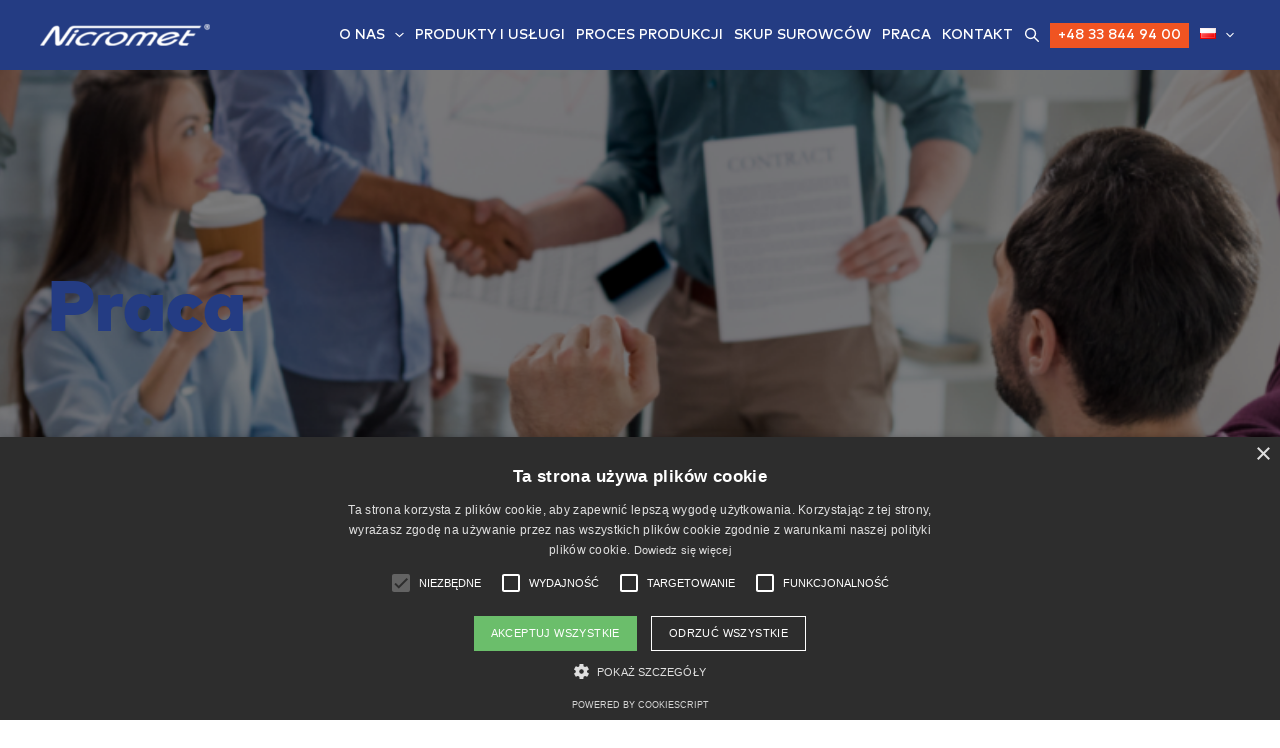

--- FILE ---
content_type: text/html; charset=utf-8
request_url: https://www.google.com/recaptcha/api2/anchor?ar=1&k=6LeaWc0kAAAAAIe1SGOYH1Va2cMPYANOPefTlLWW&co=aHR0cHM6Ly9uaWNyb21ldC5wbDo0NDM.&hl=en&v=N67nZn4AqZkNcbeMu4prBgzg&size=invisible&anchor-ms=20000&execute-ms=30000&cb=onoofwfnpt7t
body_size: 48714
content:
<!DOCTYPE HTML><html dir="ltr" lang="en"><head><meta http-equiv="Content-Type" content="text/html; charset=UTF-8">
<meta http-equiv="X-UA-Compatible" content="IE=edge">
<title>reCAPTCHA</title>
<style type="text/css">
/* cyrillic-ext */
@font-face {
  font-family: 'Roboto';
  font-style: normal;
  font-weight: 400;
  font-stretch: 100%;
  src: url(//fonts.gstatic.com/s/roboto/v48/KFO7CnqEu92Fr1ME7kSn66aGLdTylUAMa3GUBHMdazTgWw.woff2) format('woff2');
  unicode-range: U+0460-052F, U+1C80-1C8A, U+20B4, U+2DE0-2DFF, U+A640-A69F, U+FE2E-FE2F;
}
/* cyrillic */
@font-face {
  font-family: 'Roboto';
  font-style: normal;
  font-weight: 400;
  font-stretch: 100%;
  src: url(//fonts.gstatic.com/s/roboto/v48/KFO7CnqEu92Fr1ME7kSn66aGLdTylUAMa3iUBHMdazTgWw.woff2) format('woff2');
  unicode-range: U+0301, U+0400-045F, U+0490-0491, U+04B0-04B1, U+2116;
}
/* greek-ext */
@font-face {
  font-family: 'Roboto';
  font-style: normal;
  font-weight: 400;
  font-stretch: 100%;
  src: url(//fonts.gstatic.com/s/roboto/v48/KFO7CnqEu92Fr1ME7kSn66aGLdTylUAMa3CUBHMdazTgWw.woff2) format('woff2');
  unicode-range: U+1F00-1FFF;
}
/* greek */
@font-face {
  font-family: 'Roboto';
  font-style: normal;
  font-weight: 400;
  font-stretch: 100%;
  src: url(//fonts.gstatic.com/s/roboto/v48/KFO7CnqEu92Fr1ME7kSn66aGLdTylUAMa3-UBHMdazTgWw.woff2) format('woff2');
  unicode-range: U+0370-0377, U+037A-037F, U+0384-038A, U+038C, U+038E-03A1, U+03A3-03FF;
}
/* math */
@font-face {
  font-family: 'Roboto';
  font-style: normal;
  font-weight: 400;
  font-stretch: 100%;
  src: url(//fonts.gstatic.com/s/roboto/v48/KFO7CnqEu92Fr1ME7kSn66aGLdTylUAMawCUBHMdazTgWw.woff2) format('woff2');
  unicode-range: U+0302-0303, U+0305, U+0307-0308, U+0310, U+0312, U+0315, U+031A, U+0326-0327, U+032C, U+032F-0330, U+0332-0333, U+0338, U+033A, U+0346, U+034D, U+0391-03A1, U+03A3-03A9, U+03B1-03C9, U+03D1, U+03D5-03D6, U+03F0-03F1, U+03F4-03F5, U+2016-2017, U+2034-2038, U+203C, U+2040, U+2043, U+2047, U+2050, U+2057, U+205F, U+2070-2071, U+2074-208E, U+2090-209C, U+20D0-20DC, U+20E1, U+20E5-20EF, U+2100-2112, U+2114-2115, U+2117-2121, U+2123-214F, U+2190, U+2192, U+2194-21AE, U+21B0-21E5, U+21F1-21F2, U+21F4-2211, U+2213-2214, U+2216-22FF, U+2308-230B, U+2310, U+2319, U+231C-2321, U+2336-237A, U+237C, U+2395, U+239B-23B7, U+23D0, U+23DC-23E1, U+2474-2475, U+25AF, U+25B3, U+25B7, U+25BD, U+25C1, U+25CA, U+25CC, U+25FB, U+266D-266F, U+27C0-27FF, U+2900-2AFF, U+2B0E-2B11, U+2B30-2B4C, U+2BFE, U+3030, U+FF5B, U+FF5D, U+1D400-1D7FF, U+1EE00-1EEFF;
}
/* symbols */
@font-face {
  font-family: 'Roboto';
  font-style: normal;
  font-weight: 400;
  font-stretch: 100%;
  src: url(//fonts.gstatic.com/s/roboto/v48/KFO7CnqEu92Fr1ME7kSn66aGLdTylUAMaxKUBHMdazTgWw.woff2) format('woff2');
  unicode-range: U+0001-000C, U+000E-001F, U+007F-009F, U+20DD-20E0, U+20E2-20E4, U+2150-218F, U+2190, U+2192, U+2194-2199, U+21AF, U+21E6-21F0, U+21F3, U+2218-2219, U+2299, U+22C4-22C6, U+2300-243F, U+2440-244A, U+2460-24FF, U+25A0-27BF, U+2800-28FF, U+2921-2922, U+2981, U+29BF, U+29EB, U+2B00-2BFF, U+4DC0-4DFF, U+FFF9-FFFB, U+10140-1018E, U+10190-1019C, U+101A0, U+101D0-101FD, U+102E0-102FB, U+10E60-10E7E, U+1D2C0-1D2D3, U+1D2E0-1D37F, U+1F000-1F0FF, U+1F100-1F1AD, U+1F1E6-1F1FF, U+1F30D-1F30F, U+1F315, U+1F31C, U+1F31E, U+1F320-1F32C, U+1F336, U+1F378, U+1F37D, U+1F382, U+1F393-1F39F, U+1F3A7-1F3A8, U+1F3AC-1F3AF, U+1F3C2, U+1F3C4-1F3C6, U+1F3CA-1F3CE, U+1F3D4-1F3E0, U+1F3ED, U+1F3F1-1F3F3, U+1F3F5-1F3F7, U+1F408, U+1F415, U+1F41F, U+1F426, U+1F43F, U+1F441-1F442, U+1F444, U+1F446-1F449, U+1F44C-1F44E, U+1F453, U+1F46A, U+1F47D, U+1F4A3, U+1F4B0, U+1F4B3, U+1F4B9, U+1F4BB, U+1F4BF, U+1F4C8-1F4CB, U+1F4D6, U+1F4DA, U+1F4DF, U+1F4E3-1F4E6, U+1F4EA-1F4ED, U+1F4F7, U+1F4F9-1F4FB, U+1F4FD-1F4FE, U+1F503, U+1F507-1F50B, U+1F50D, U+1F512-1F513, U+1F53E-1F54A, U+1F54F-1F5FA, U+1F610, U+1F650-1F67F, U+1F687, U+1F68D, U+1F691, U+1F694, U+1F698, U+1F6AD, U+1F6B2, U+1F6B9-1F6BA, U+1F6BC, U+1F6C6-1F6CF, U+1F6D3-1F6D7, U+1F6E0-1F6EA, U+1F6F0-1F6F3, U+1F6F7-1F6FC, U+1F700-1F7FF, U+1F800-1F80B, U+1F810-1F847, U+1F850-1F859, U+1F860-1F887, U+1F890-1F8AD, U+1F8B0-1F8BB, U+1F8C0-1F8C1, U+1F900-1F90B, U+1F93B, U+1F946, U+1F984, U+1F996, U+1F9E9, U+1FA00-1FA6F, U+1FA70-1FA7C, U+1FA80-1FA89, U+1FA8F-1FAC6, U+1FACE-1FADC, U+1FADF-1FAE9, U+1FAF0-1FAF8, U+1FB00-1FBFF;
}
/* vietnamese */
@font-face {
  font-family: 'Roboto';
  font-style: normal;
  font-weight: 400;
  font-stretch: 100%;
  src: url(//fonts.gstatic.com/s/roboto/v48/KFO7CnqEu92Fr1ME7kSn66aGLdTylUAMa3OUBHMdazTgWw.woff2) format('woff2');
  unicode-range: U+0102-0103, U+0110-0111, U+0128-0129, U+0168-0169, U+01A0-01A1, U+01AF-01B0, U+0300-0301, U+0303-0304, U+0308-0309, U+0323, U+0329, U+1EA0-1EF9, U+20AB;
}
/* latin-ext */
@font-face {
  font-family: 'Roboto';
  font-style: normal;
  font-weight: 400;
  font-stretch: 100%;
  src: url(//fonts.gstatic.com/s/roboto/v48/KFO7CnqEu92Fr1ME7kSn66aGLdTylUAMa3KUBHMdazTgWw.woff2) format('woff2');
  unicode-range: U+0100-02BA, U+02BD-02C5, U+02C7-02CC, U+02CE-02D7, U+02DD-02FF, U+0304, U+0308, U+0329, U+1D00-1DBF, U+1E00-1E9F, U+1EF2-1EFF, U+2020, U+20A0-20AB, U+20AD-20C0, U+2113, U+2C60-2C7F, U+A720-A7FF;
}
/* latin */
@font-face {
  font-family: 'Roboto';
  font-style: normal;
  font-weight: 400;
  font-stretch: 100%;
  src: url(//fonts.gstatic.com/s/roboto/v48/KFO7CnqEu92Fr1ME7kSn66aGLdTylUAMa3yUBHMdazQ.woff2) format('woff2');
  unicode-range: U+0000-00FF, U+0131, U+0152-0153, U+02BB-02BC, U+02C6, U+02DA, U+02DC, U+0304, U+0308, U+0329, U+2000-206F, U+20AC, U+2122, U+2191, U+2193, U+2212, U+2215, U+FEFF, U+FFFD;
}
/* cyrillic-ext */
@font-face {
  font-family: 'Roboto';
  font-style: normal;
  font-weight: 500;
  font-stretch: 100%;
  src: url(//fonts.gstatic.com/s/roboto/v48/KFO7CnqEu92Fr1ME7kSn66aGLdTylUAMa3GUBHMdazTgWw.woff2) format('woff2');
  unicode-range: U+0460-052F, U+1C80-1C8A, U+20B4, U+2DE0-2DFF, U+A640-A69F, U+FE2E-FE2F;
}
/* cyrillic */
@font-face {
  font-family: 'Roboto';
  font-style: normal;
  font-weight: 500;
  font-stretch: 100%;
  src: url(//fonts.gstatic.com/s/roboto/v48/KFO7CnqEu92Fr1ME7kSn66aGLdTylUAMa3iUBHMdazTgWw.woff2) format('woff2');
  unicode-range: U+0301, U+0400-045F, U+0490-0491, U+04B0-04B1, U+2116;
}
/* greek-ext */
@font-face {
  font-family: 'Roboto';
  font-style: normal;
  font-weight: 500;
  font-stretch: 100%;
  src: url(//fonts.gstatic.com/s/roboto/v48/KFO7CnqEu92Fr1ME7kSn66aGLdTylUAMa3CUBHMdazTgWw.woff2) format('woff2');
  unicode-range: U+1F00-1FFF;
}
/* greek */
@font-face {
  font-family: 'Roboto';
  font-style: normal;
  font-weight: 500;
  font-stretch: 100%;
  src: url(//fonts.gstatic.com/s/roboto/v48/KFO7CnqEu92Fr1ME7kSn66aGLdTylUAMa3-UBHMdazTgWw.woff2) format('woff2');
  unicode-range: U+0370-0377, U+037A-037F, U+0384-038A, U+038C, U+038E-03A1, U+03A3-03FF;
}
/* math */
@font-face {
  font-family: 'Roboto';
  font-style: normal;
  font-weight: 500;
  font-stretch: 100%;
  src: url(//fonts.gstatic.com/s/roboto/v48/KFO7CnqEu92Fr1ME7kSn66aGLdTylUAMawCUBHMdazTgWw.woff2) format('woff2');
  unicode-range: U+0302-0303, U+0305, U+0307-0308, U+0310, U+0312, U+0315, U+031A, U+0326-0327, U+032C, U+032F-0330, U+0332-0333, U+0338, U+033A, U+0346, U+034D, U+0391-03A1, U+03A3-03A9, U+03B1-03C9, U+03D1, U+03D5-03D6, U+03F0-03F1, U+03F4-03F5, U+2016-2017, U+2034-2038, U+203C, U+2040, U+2043, U+2047, U+2050, U+2057, U+205F, U+2070-2071, U+2074-208E, U+2090-209C, U+20D0-20DC, U+20E1, U+20E5-20EF, U+2100-2112, U+2114-2115, U+2117-2121, U+2123-214F, U+2190, U+2192, U+2194-21AE, U+21B0-21E5, U+21F1-21F2, U+21F4-2211, U+2213-2214, U+2216-22FF, U+2308-230B, U+2310, U+2319, U+231C-2321, U+2336-237A, U+237C, U+2395, U+239B-23B7, U+23D0, U+23DC-23E1, U+2474-2475, U+25AF, U+25B3, U+25B7, U+25BD, U+25C1, U+25CA, U+25CC, U+25FB, U+266D-266F, U+27C0-27FF, U+2900-2AFF, U+2B0E-2B11, U+2B30-2B4C, U+2BFE, U+3030, U+FF5B, U+FF5D, U+1D400-1D7FF, U+1EE00-1EEFF;
}
/* symbols */
@font-face {
  font-family: 'Roboto';
  font-style: normal;
  font-weight: 500;
  font-stretch: 100%;
  src: url(//fonts.gstatic.com/s/roboto/v48/KFO7CnqEu92Fr1ME7kSn66aGLdTylUAMaxKUBHMdazTgWw.woff2) format('woff2');
  unicode-range: U+0001-000C, U+000E-001F, U+007F-009F, U+20DD-20E0, U+20E2-20E4, U+2150-218F, U+2190, U+2192, U+2194-2199, U+21AF, U+21E6-21F0, U+21F3, U+2218-2219, U+2299, U+22C4-22C6, U+2300-243F, U+2440-244A, U+2460-24FF, U+25A0-27BF, U+2800-28FF, U+2921-2922, U+2981, U+29BF, U+29EB, U+2B00-2BFF, U+4DC0-4DFF, U+FFF9-FFFB, U+10140-1018E, U+10190-1019C, U+101A0, U+101D0-101FD, U+102E0-102FB, U+10E60-10E7E, U+1D2C0-1D2D3, U+1D2E0-1D37F, U+1F000-1F0FF, U+1F100-1F1AD, U+1F1E6-1F1FF, U+1F30D-1F30F, U+1F315, U+1F31C, U+1F31E, U+1F320-1F32C, U+1F336, U+1F378, U+1F37D, U+1F382, U+1F393-1F39F, U+1F3A7-1F3A8, U+1F3AC-1F3AF, U+1F3C2, U+1F3C4-1F3C6, U+1F3CA-1F3CE, U+1F3D4-1F3E0, U+1F3ED, U+1F3F1-1F3F3, U+1F3F5-1F3F7, U+1F408, U+1F415, U+1F41F, U+1F426, U+1F43F, U+1F441-1F442, U+1F444, U+1F446-1F449, U+1F44C-1F44E, U+1F453, U+1F46A, U+1F47D, U+1F4A3, U+1F4B0, U+1F4B3, U+1F4B9, U+1F4BB, U+1F4BF, U+1F4C8-1F4CB, U+1F4D6, U+1F4DA, U+1F4DF, U+1F4E3-1F4E6, U+1F4EA-1F4ED, U+1F4F7, U+1F4F9-1F4FB, U+1F4FD-1F4FE, U+1F503, U+1F507-1F50B, U+1F50D, U+1F512-1F513, U+1F53E-1F54A, U+1F54F-1F5FA, U+1F610, U+1F650-1F67F, U+1F687, U+1F68D, U+1F691, U+1F694, U+1F698, U+1F6AD, U+1F6B2, U+1F6B9-1F6BA, U+1F6BC, U+1F6C6-1F6CF, U+1F6D3-1F6D7, U+1F6E0-1F6EA, U+1F6F0-1F6F3, U+1F6F7-1F6FC, U+1F700-1F7FF, U+1F800-1F80B, U+1F810-1F847, U+1F850-1F859, U+1F860-1F887, U+1F890-1F8AD, U+1F8B0-1F8BB, U+1F8C0-1F8C1, U+1F900-1F90B, U+1F93B, U+1F946, U+1F984, U+1F996, U+1F9E9, U+1FA00-1FA6F, U+1FA70-1FA7C, U+1FA80-1FA89, U+1FA8F-1FAC6, U+1FACE-1FADC, U+1FADF-1FAE9, U+1FAF0-1FAF8, U+1FB00-1FBFF;
}
/* vietnamese */
@font-face {
  font-family: 'Roboto';
  font-style: normal;
  font-weight: 500;
  font-stretch: 100%;
  src: url(//fonts.gstatic.com/s/roboto/v48/KFO7CnqEu92Fr1ME7kSn66aGLdTylUAMa3OUBHMdazTgWw.woff2) format('woff2');
  unicode-range: U+0102-0103, U+0110-0111, U+0128-0129, U+0168-0169, U+01A0-01A1, U+01AF-01B0, U+0300-0301, U+0303-0304, U+0308-0309, U+0323, U+0329, U+1EA0-1EF9, U+20AB;
}
/* latin-ext */
@font-face {
  font-family: 'Roboto';
  font-style: normal;
  font-weight: 500;
  font-stretch: 100%;
  src: url(//fonts.gstatic.com/s/roboto/v48/KFO7CnqEu92Fr1ME7kSn66aGLdTylUAMa3KUBHMdazTgWw.woff2) format('woff2');
  unicode-range: U+0100-02BA, U+02BD-02C5, U+02C7-02CC, U+02CE-02D7, U+02DD-02FF, U+0304, U+0308, U+0329, U+1D00-1DBF, U+1E00-1E9F, U+1EF2-1EFF, U+2020, U+20A0-20AB, U+20AD-20C0, U+2113, U+2C60-2C7F, U+A720-A7FF;
}
/* latin */
@font-face {
  font-family: 'Roboto';
  font-style: normal;
  font-weight: 500;
  font-stretch: 100%;
  src: url(//fonts.gstatic.com/s/roboto/v48/KFO7CnqEu92Fr1ME7kSn66aGLdTylUAMa3yUBHMdazQ.woff2) format('woff2');
  unicode-range: U+0000-00FF, U+0131, U+0152-0153, U+02BB-02BC, U+02C6, U+02DA, U+02DC, U+0304, U+0308, U+0329, U+2000-206F, U+20AC, U+2122, U+2191, U+2193, U+2212, U+2215, U+FEFF, U+FFFD;
}
/* cyrillic-ext */
@font-face {
  font-family: 'Roboto';
  font-style: normal;
  font-weight: 900;
  font-stretch: 100%;
  src: url(//fonts.gstatic.com/s/roboto/v48/KFO7CnqEu92Fr1ME7kSn66aGLdTylUAMa3GUBHMdazTgWw.woff2) format('woff2');
  unicode-range: U+0460-052F, U+1C80-1C8A, U+20B4, U+2DE0-2DFF, U+A640-A69F, U+FE2E-FE2F;
}
/* cyrillic */
@font-face {
  font-family: 'Roboto';
  font-style: normal;
  font-weight: 900;
  font-stretch: 100%;
  src: url(//fonts.gstatic.com/s/roboto/v48/KFO7CnqEu92Fr1ME7kSn66aGLdTylUAMa3iUBHMdazTgWw.woff2) format('woff2');
  unicode-range: U+0301, U+0400-045F, U+0490-0491, U+04B0-04B1, U+2116;
}
/* greek-ext */
@font-face {
  font-family: 'Roboto';
  font-style: normal;
  font-weight: 900;
  font-stretch: 100%;
  src: url(//fonts.gstatic.com/s/roboto/v48/KFO7CnqEu92Fr1ME7kSn66aGLdTylUAMa3CUBHMdazTgWw.woff2) format('woff2');
  unicode-range: U+1F00-1FFF;
}
/* greek */
@font-face {
  font-family: 'Roboto';
  font-style: normal;
  font-weight: 900;
  font-stretch: 100%;
  src: url(//fonts.gstatic.com/s/roboto/v48/KFO7CnqEu92Fr1ME7kSn66aGLdTylUAMa3-UBHMdazTgWw.woff2) format('woff2');
  unicode-range: U+0370-0377, U+037A-037F, U+0384-038A, U+038C, U+038E-03A1, U+03A3-03FF;
}
/* math */
@font-face {
  font-family: 'Roboto';
  font-style: normal;
  font-weight: 900;
  font-stretch: 100%;
  src: url(//fonts.gstatic.com/s/roboto/v48/KFO7CnqEu92Fr1ME7kSn66aGLdTylUAMawCUBHMdazTgWw.woff2) format('woff2');
  unicode-range: U+0302-0303, U+0305, U+0307-0308, U+0310, U+0312, U+0315, U+031A, U+0326-0327, U+032C, U+032F-0330, U+0332-0333, U+0338, U+033A, U+0346, U+034D, U+0391-03A1, U+03A3-03A9, U+03B1-03C9, U+03D1, U+03D5-03D6, U+03F0-03F1, U+03F4-03F5, U+2016-2017, U+2034-2038, U+203C, U+2040, U+2043, U+2047, U+2050, U+2057, U+205F, U+2070-2071, U+2074-208E, U+2090-209C, U+20D0-20DC, U+20E1, U+20E5-20EF, U+2100-2112, U+2114-2115, U+2117-2121, U+2123-214F, U+2190, U+2192, U+2194-21AE, U+21B0-21E5, U+21F1-21F2, U+21F4-2211, U+2213-2214, U+2216-22FF, U+2308-230B, U+2310, U+2319, U+231C-2321, U+2336-237A, U+237C, U+2395, U+239B-23B7, U+23D0, U+23DC-23E1, U+2474-2475, U+25AF, U+25B3, U+25B7, U+25BD, U+25C1, U+25CA, U+25CC, U+25FB, U+266D-266F, U+27C0-27FF, U+2900-2AFF, U+2B0E-2B11, U+2B30-2B4C, U+2BFE, U+3030, U+FF5B, U+FF5D, U+1D400-1D7FF, U+1EE00-1EEFF;
}
/* symbols */
@font-face {
  font-family: 'Roboto';
  font-style: normal;
  font-weight: 900;
  font-stretch: 100%;
  src: url(//fonts.gstatic.com/s/roboto/v48/KFO7CnqEu92Fr1ME7kSn66aGLdTylUAMaxKUBHMdazTgWw.woff2) format('woff2');
  unicode-range: U+0001-000C, U+000E-001F, U+007F-009F, U+20DD-20E0, U+20E2-20E4, U+2150-218F, U+2190, U+2192, U+2194-2199, U+21AF, U+21E6-21F0, U+21F3, U+2218-2219, U+2299, U+22C4-22C6, U+2300-243F, U+2440-244A, U+2460-24FF, U+25A0-27BF, U+2800-28FF, U+2921-2922, U+2981, U+29BF, U+29EB, U+2B00-2BFF, U+4DC0-4DFF, U+FFF9-FFFB, U+10140-1018E, U+10190-1019C, U+101A0, U+101D0-101FD, U+102E0-102FB, U+10E60-10E7E, U+1D2C0-1D2D3, U+1D2E0-1D37F, U+1F000-1F0FF, U+1F100-1F1AD, U+1F1E6-1F1FF, U+1F30D-1F30F, U+1F315, U+1F31C, U+1F31E, U+1F320-1F32C, U+1F336, U+1F378, U+1F37D, U+1F382, U+1F393-1F39F, U+1F3A7-1F3A8, U+1F3AC-1F3AF, U+1F3C2, U+1F3C4-1F3C6, U+1F3CA-1F3CE, U+1F3D4-1F3E0, U+1F3ED, U+1F3F1-1F3F3, U+1F3F5-1F3F7, U+1F408, U+1F415, U+1F41F, U+1F426, U+1F43F, U+1F441-1F442, U+1F444, U+1F446-1F449, U+1F44C-1F44E, U+1F453, U+1F46A, U+1F47D, U+1F4A3, U+1F4B0, U+1F4B3, U+1F4B9, U+1F4BB, U+1F4BF, U+1F4C8-1F4CB, U+1F4D6, U+1F4DA, U+1F4DF, U+1F4E3-1F4E6, U+1F4EA-1F4ED, U+1F4F7, U+1F4F9-1F4FB, U+1F4FD-1F4FE, U+1F503, U+1F507-1F50B, U+1F50D, U+1F512-1F513, U+1F53E-1F54A, U+1F54F-1F5FA, U+1F610, U+1F650-1F67F, U+1F687, U+1F68D, U+1F691, U+1F694, U+1F698, U+1F6AD, U+1F6B2, U+1F6B9-1F6BA, U+1F6BC, U+1F6C6-1F6CF, U+1F6D3-1F6D7, U+1F6E0-1F6EA, U+1F6F0-1F6F3, U+1F6F7-1F6FC, U+1F700-1F7FF, U+1F800-1F80B, U+1F810-1F847, U+1F850-1F859, U+1F860-1F887, U+1F890-1F8AD, U+1F8B0-1F8BB, U+1F8C0-1F8C1, U+1F900-1F90B, U+1F93B, U+1F946, U+1F984, U+1F996, U+1F9E9, U+1FA00-1FA6F, U+1FA70-1FA7C, U+1FA80-1FA89, U+1FA8F-1FAC6, U+1FACE-1FADC, U+1FADF-1FAE9, U+1FAF0-1FAF8, U+1FB00-1FBFF;
}
/* vietnamese */
@font-face {
  font-family: 'Roboto';
  font-style: normal;
  font-weight: 900;
  font-stretch: 100%;
  src: url(//fonts.gstatic.com/s/roboto/v48/KFO7CnqEu92Fr1ME7kSn66aGLdTylUAMa3OUBHMdazTgWw.woff2) format('woff2');
  unicode-range: U+0102-0103, U+0110-0111, U+0128-0129, U+0168-0169, U+01A0-01A1, U+01AF-01B0, U+0300-0301, U+0303-0304, U+0308-0309, U+0323, U+0329, U+1EA0-1EF9, U+20AB;
}
/* latin-ext */
@font-face {
  font-family: 'Roboto';
  font-style: normal;
  font-weight: 900;
  font-stretch: 100%;
  src: url(//fonts.gstatic.com/s/roboto/v48/KFO7CnqEu92Fr1ME7kSn66aGLdTylUAMa3KUBHMdazTgWw.woff2) format('woff2');
  unicode-range: U+0100-02BA, U+02BD-02C5, U+02C7-02CC, U+02CE-02D7, U+02DD-02FF, U+0304, U+0308, U+0329, U+1D00-1DBF, U+1E00-1E9F, U+1EF2-1EFF, U+2020, U+20A0-20AB, U+20AD-20C0, U+2113, U+2C60-2C7F, U+A720-A7FF;
}
/* latin */
@font-face {
  font-family: 'Roboto';
  font-style: normal;
  font-weight: 900;
  font-stretch: 100%;
  src: url(//fonts.gstatic.com/s/roboto/v48/KFO7CnqEu92Fr1ME7kSn66aGLdTylUAMa3yUBHMdazQ.woff2) format('woff2');
  unicode-range: U+0000-00FF, U+0131, U+0152-0153, U+02BB-02BC, U+02C6, U+02DA, U+02DC, U+0304, U+0308, U+0329, U+2000-206F, U+20AC, U+2122, U+2191, U+2193, U+2212, U+2215, U+FEFF, U+FFFD;
}

</style>
<link rel="stylesheet" type="text/css" href="https://www.gstatic.com/recaptcha/releases/N67nZn4AqZkNcbeMu4prBgzg/styles__ltr.css">
<script nonce="gkBcK4RTUQGdqkRjVZDLdw" type="text/javascript">window['__recaptcha_api'] = 'https://www.google.com/recaptcha/api2/';</script>
<script type="text/javascript" src="https://www.gstatic.com/recaptcha/releases/N67nZn4AqZkNcbeMu4prBgzg/recaptcha__en.js" nonce="gkBcK4RTUQGdqkRjVZDLdw">
      
    </script></head>
<body><div id="rc-anchor-alert" class="rc-anchor-alert"></div>
<input type="hidden" id="recaptcha-token" value="[base64]">
<script type="text/javascript" nonce="gkBcK4RTUQGdqkRjVZDLdw">
      recaptcha.anchor.Main.init("[\x22ainput\x22,[\x22bgdata\x22,\x22\x22,\[base64]/[base64]/[base64]/[base64]/[base64]/[base64]/KGcoTywyNTMsTy5PKSxVRyhPLEMpKTpnKE8sMjUzLEMpLE8pKSxsKSksTykpfSxieT1mdW5jdGlvbihDLE8sdSxsKXtmb3IobD0odT1SKEMpLDApO08+MDtPLS0pbD1sPDw4fFooQyk7ZyhDLHUsbCl9LFVHPWZ1bmN0aW9uKEMsTyl7Qy5pLmxlbmd0aD4xMDQ/[base64]/[base64]/[base64]/[base64]/[base64]/[base64]/[base64]\\u003d\x22,\[base64]\\u003d\\u003d\x22,\x22w5Jjwo3CjhZuOH5nw49dwpJxGFJ1WFhnw4Inw5tMw53DllgWC0/CrcK3w6tiw6wBw6zCoMKKwqPDisKtWcOPeA1ew6RQwpAuw6EGw5E9wpvDkQDCrEnCm8O/w6p5OG9UwrnDmsKzSsO7VV8pwq8SGDkWQ8O8YQcTdMOuPsOsw7LDh8KXUlvCm8K7TT1CT3Zsw7LCnDjDtHDDvVIHacKwVg3Cg15pZsKcCMOGJcOqw7/DlMKhBnAPw5/CtMOUw5kLXg9dUUXClTJEw67CnMKPZUbClnVhBwrDtWvDkMKdMTpIKVjDrmpsw7wIwpbCmsONwqzDg2TDrcKlNMOnw7TCmjA/wr/ClU7DuVAaeEnDsQBFwrMWJcOnw70gw5xGwqgtw7gCw65GGsKjw7waw6nDqSUzHRLCi8KWeMO4PcOPw6ozJcO7UT/Cv1UNwp3CjjvDuFZ9wqcAw58VDCo3EwzDvR7DmsOYFcOqQxfDn8Kyw5VjIQJIw7PCg8KlRSzDsQlgw7rDrsKYwovCgsKMV8KTc01TWQZiwpIcwrJow45pwobCnmLDo1nDiwhtw4/Dr0E4w4p+R0xTw4XCri7DuMKkDS5dHnLDkWPCksKqKlrCrMOvw4RGCjYfwrwkb8K2HMKcwqdIw6YLSsO0YcKhwodAwr3Cq3PCmsKuwrEQUMK/w4hqfmHCh3JeNsO4bMOEBsO7dcKvZ0jDvzjDn2fDsn3DohTDjsO1w7hCwoRIwobCi8Ktw7nChFZkw5QeIcKtwpzDmsK/wrPCmxwHeMKeVsKJw4sqLT7DgcOYwoYzL8KMXMOiNFXDhMKcw5Z4GEJxXz3CoxnDuMKkCSbDpFZVw7bClDbDtTvDl8K5KGbDuG7Cp8OEV0UjwqM5w5EnZsOVbH1Ew7/Ct1zCtMKaOV3CnkrCthBiwqnDgXvCicOjwovChQJfRMKZV8K3w79jWsKsw7MnecKPwo/CthNhYC4HGEHDlhJ7woQ9Z0IeTCMkw50XwqXDtxFiHcOeZD7DpT3CnGHDqcKSYcKZw7RBVQ0EwqQbanklRsOeb3MlwqjDuzBtwoxHV8KHDz0wAcOFw6vDksOOwp7DusONZsOtwoAYTcKjw5HDpsOjwqzDj1kBaQrDsEkpwp/CjW3Dlwo3wpYlMMO/[base64]/DikjDjcOfTTENfsK7w7Nbw5rDiFXDt8ORDcO8ejbDlHbDrMKMO8OuBEc/w5YfUsOxwoofBcOxLRQawq/Cj8OlwqtbwocUUj7DhlUIw73Dq8KzwpXDksOYwoJcGBLCmsKhEFoXwo3DvsKzLwo8f8OswqrChjnDo8OjAm8uwo/[base64]/PcOqHcKvO0HCh8KvBMKYaR/CrinDgsOgHsKtwrJ4wqPCpsO4w6TDgDk4G1PDkEc5wqnChMKwMMKiwrXCsAnCoMK2woLDu8KREWzCt8OkCWsfw5EcKHLCp8O5wrzDmMOrCwdww5QTw6HDtWlmw6sIWG/CpwVlw6HDtF/DrC/CrsO4GhPCrcORwobDu8K3w5cFXwUIw7deP8OKT8OJL0zClMK3wqjCtMOKJ8OLw6sdW8KZwpvCucKvwql2McKiAsKqfR7CtsOswoYgwowBwrPDglvCjMOJw4/[base64]/ClVzDpcKnw5NTworDtnbCuMKMw5zCmijCm8KUcsOWw7YDXn7ChcO6Sm80wrA6w5fCuMKCwrzDiMKydMKBw5t5QzvDosOYb8K5RcOeLMOxwq3CtxHCiMKBwrbCqwpGKhZZw450TFTDkcKJCyo2G2Qbw7NBwq/DjMOnEjDDgsORDkfDjMOgw6HCvQbCgsKWYsKtYMKWwoJrwrIHw7rDmAfCkFjChcKGw51ldlJbFsKjwrnDtF3DuMKHBB7Dn3UcwonClsO/wqQmwr3CkMOLwqnDpQLDtl8eaU3CpDcBK8KjfMOTw5kWe8KzZMOGNXsIw5/[base64]/Ds8KGw69owqLDmMORw4dRwoNDwqYnw47CmEZIw51Bw6/DrsKJwrnCqTDCt3bCgA7DhT3DocOKwpvDjsOVwpRaKBc7GURtTWvDmTfDrcOtw4jDmMK+QMKjw59HGxvDiWcCRxnDhXgMZsOcNMKXDRnCvlrCqC7Ct3TDpRnCgMO3KyV2w7/DgMOcOWzCkcK7NsKPwptaw6fDk8KIw43DtsOLwprDr8KlJsKIbSbDqcKndisbw6vDhHvCqsKNFsOlwohfwrjCg8Oww5QawoPCmWgYHMOGwoYQCkYOU2EKUXMzUcOBw4BZKgzDo0TCkQA/AEfCo8Oyw54UEHVow5MURUNwDi5mw5pUw70kwqs8wpvClQTDok/CmA/CgxHDr2s5P25GV0XDpRJaM8KrwonCsHnCrcKdXMONPMO3w5jDo8KlNsKywrk7wprDrA/DpMKeJh9RDRVqw6UREBBLw79cwp5/[base64]/CgcOkOAg9LGDCg8OcD8Kxwo8RA8KFIWvDlsOfHcKEARDDk3HCsMO9w7zDiXLCkcOzUsOgw5/DvmAbKmzChD4pw4zDqsKpR8KdUsKPQcOtwrzDn13DlMOGwp/[base64]/DrMKLwqjDuEcew5zCvA4AN8KZw4jDkQUtAMOacX3DrsOOw4rDqsK5BsOyesOcwp/CuzHDgh5KHh3Dq8KWCcKDwqvCiFbDksKew5xbwrXCvkDCsxLCocOfbsKGw4AIZcOkw6jDoMOvw5RRwrbDr0TCjiBWF2B3DiRAc8OUK3bCrybCtcOGwojDj8Kww74xw6TCmDRGwphEwqbDusKWWT8aGsO+X8OgXsKLwpzDlMOAw6LDiHLDhhBwQMOYE8O8d8KaE8OXw6/DtHRWwpjCkGdtwrEbwrcdw5DDnsKhwqfDpFHCtRXDtcOEKhLDqy/ChcOGFH5jw6V7w6PDucO3w5hcQSDCqcOhRUtHMBxgdMOMw6gKwo4mcyl0w6FMw57Cl8OKw5/ClMOtwrB5NMKWw4lew6fDh8Ovw6M/ZcOXXmjDtMOpwo0DDMK7w7HDgMO4b8KXwqRYw6xIw5BJwpHDmMOFw4Ydw4zDjlnDqUIJw6zDj2vCjDx8fUPCvlnDq8Oaw4XCt2/CosK2w4zCoQHDjcOmdcOHw6fCnMOyRUZLwqbDg8OhT2vDqXtQw5fDtx8GwqgVdXTDtztVw7cJDiLDugjDgzzChndWFEw8GMObw5N8RsKpAjbCo8Opw4zDq8OTZsOZfMKLwpPDnj7Ch8OgT2gOw4/DvSbDhMK3KcONPMOmwqjDssKgUcK/wrrCv8ONYMKUw7/Ck8KXw5fDocOfUwRmw7jDvCPDqsK8w496asKzw41PXsOrD8OCQyfCtMO0O8OffsOqwrMTQMKGwpHChWp6w44IDTRgN8O+TWrCqV0QEcKSacOOw5PDiXPCt2vDuVk+w5zCiVcow6PCnihrfD/DgMOMw6sCw6JzfR/Cq3dhwr/DrmUZMEPDgsOuw5DDsx1iZcKMw7QZw7/Cp8OGwq3DosOVYsKjwqQZecKoQ8KCM8OaPSV1wqfCn8KobcK5IgpSLMO6MR/DssOJw6UPWB3DjXfCnRzDosO7wpPDkTrCoTDCh8OXwrw/w5xPwroiwr7Dp8O+wpnCpw0Gw4NFfC7DtMKjwp0yeUcEfm5GSnrDmMOQeSgAKS9iRsO/HMO8A8OsdzvDqMONNBLCmMKLfMOAw4bDshYqFBc+wo4fa8OBwqPClgtsJsKeVg/DqMOswokEw64nDMOkDgzDlTPCpAwuw6sEw5TDhcKYwpbCnXgkA1crTsKREsOhNcK2w7/Dky90wq3CrMO1bikXKsO/[base64]/woTDlS7CkjvDq8KUwqXDmSdQTxQcwqvDpT8Lw6nCmBTChE3DiWAjwqd7YMKCw4cBwp5Uw6AiOcKmw5DCg8Ktw4VCc1/[base64]/wpt5F8OGw4/CqsOzRlslwoJWUkjCrsOEwr9twph4woXCp3/CosKvFCfCqDt0VsODZxrDmTFAVMKzw783K1RgSMOqwrlnCMK5FsOdNFFaKXDCr8O8Y8ONMg3Co8OHFxvCkx/CjgYvw4bDp0o8ZsOMwoXDn14AJTI3w5XDm8O3ZTsTOsOQI8Kiw6zCsUXDocOkKsKUw5pZw4jCscK4w4zDl2HDrFbDk8Odw6jCiGjCpzfCg8O3w6A6w6A6wrVIVgMhw7TDn8Kow4gRwrHDjsKsbcOrwoxKWsOaw7xXNFTCvSxGw6oZw4p8w6dlwqXChsOafR/DsE/Dtk/DsTzDhMK1wpPClsORGcOvdcOZfV9jw4BMw73CiWLDhcOMMsO4w4F6w5fDhQ5NOjnCjhfCiD1wwoDDsjEcLw/DoMOacg5Jw459FsKaBl/CqzswB8Orw4xdw6rDpsKFLDPDmsKow5ZZXcOedHLCpBgAwrhWw5R7F2ZbwrLDjsOfwo8NDmc4TwnCiMK+dsKUbsOmw6J3ODciwq0Rw6nCtV4sw6zDj8KVKsOJPMK+MMKGYU3Co3Fgf2rDosKmwplkH8Osw5TDnsOiZWPCqXvDucOUDMO+wqtPwoPDscKBwr/DpMOMWcOTw4vDojNdVcKMwpnCt8OYbwzDinM5Q8OXJ3U2w5XDjcOMRnHDpGwvaMO5wrwvOH5xSTvDksKhw7QFccO/CV/CuyPDp8KxwplDwpAEw4HDrxDDgVAwwp/ClsKcwrkNIsK0T8OnORTCq8KXHEUWw71qAk0hZlLChMKdwoE4al58GcKvwrfCoA/DlsOEw41dw5lawoTDm8KODG1uXcOLCBnCvC3DtsKLw7AcHibCscK1ZUTDisKIw6Y1w4Vywr1aKG/DnsKVMcKfc8KlZWxzw6/Dr0pXNw/Dm3hnLcOkLxpwwoHCgMKaM0bClMKWFsKVw6fCicKbFcOTw7JjwrjDqcKicMOVw7LDjsOPWsK/OwPCiDPCiEkbe8KSwqLDhsKlwrN4w6QyF8Kiw5dhYxTDmSVlMsOdI8K4V1cww45vRsOKZcK4w47CucOIwp9TUgPDr8OTwpzDhkrCvQnDj8K3SsO8woLCl2/Dj0bCsmHCvn9jwoY9FsKjw7rCncO4w5oiw53DjsOmSSJMw7tVV8OqZiJzwok/[base64]/DhGTDv8KXO37CscKTwrjCo8O1Ez5Sw7rDkgdNRC/DkU7Di20IwpxDwqPDkcOWJzlTwp8LRcKlGhXDiHVCc8KZwpnDgzHCmcKSwrwtYiLCtnJ2FXXCnlwIw4DCgDVZw5TCjsKJSELCg8Oyw5HCrzs9J3I+w5ptNDzCh201wpLDssKBwqPDpi/CgcKcQ23Cj1DCvVtPDgV6w5w3XcKnDsKQw5bDhyHDkG3Dn3Umbjw6wqc7H8KCwrlqw6sFa0hfF8OAfBzCk8OwXVcGwrvCg1XClHXCnirCkWkgY0MCw6F5w4bDhnrCl0vDtMOowrY9wpPCi0s1OgtUwq/Ck3kGIBNGPzvCmsOgw5Mxw6tmw4EYb8OUKcKBw4tewqgzayLDvcOcw5AYwqPCkg8iwrgCb8K3w6LDvMKLZ8KYD1vDosKSw4vDsCI9TGkswqM8FMKcQsOAWx3DjsKXw6nDmMOfXMO3N2wfFVBkwojCuDgCw6PDul/CpH8cwq3CqMOKw53DujbDlcKfIkMqRcKlw6rDoGRPw6XDmMORwo7CtsK2RD/CqkxFMQNoLxbDnFLCq2zCkH4zwq0dw4jDpcO6SmV6w47DicO/w7g/[base64]/[base64]/[base64]/w6JsVsK2CynCqFwGYnoTw5vDg0YCwrvDocKSRsKnUMOPwoDDkMO/bHPDmcKlKD01w7nCkMOYNsOHDXfDk8KdcQLCpsObwqx6w5FwwoHDhsKNQltkLcOqVkbCui1VHMKZNj7CssKSwr5May7CnGPCkH/[base64]/[base64]/[base64]/w5jCtVI5w5QjdGTCpiXDnsKNMcOQw43DlTVEZ17Ci33Djl7DpMOKGMKSw4vDqCbClQfDlcO/V3Q8R8OgPcKDQnscMjZNwobDsGpow7bCq8KOw7cww4DCo8Ktw5YfFnM2L8OPw6/DhQNmPsOVHDEEBCIZw7YiKsKSw6jDnkVMfWtAF8Otwrsqw5sHwonDgMOAw54PSsOYXcOqGyvCssKQw514YcKJKwI4a8OdK3HDtiURw74hOMOoBsOjwpFURzAdQMKNHQbDkRNYeS/Ci3nCvT5LasOBw7nCv8K5eSBNwq8SwroMw40RWBw5wpMzw4rCnCHDn8KiF1trCsOmNmV1wp49JmYqADtDbAQfJ8KYSMOXc8OpBATCmzfDr2hmwrAXCTsAwq7Cq8OWw5/[base64]/DrMKvwozCn8KKR8K+X3tRbsKwJwbDjQ/[base64]/w4VnZcOIK8KBQmd+woDCncK+N8KHCcKSU8OQTsKOWcK1AUk8O8KFwoIdw5zCq8Kjw4pYCCbCrsOqw6XCqwxUEBUfwobChUE2w7/DsUnDo8KswqVDRQTCpMOnNA7DucO5UGjCkBfCt3ZBVsKHw6DDlsKrwqtTD8KCfcKAwoh/w5DCnH9HQcOEVcOuYhxsw6DDkysXwo1xC8ODb8OSPBLCqVw1TsORwoXCvmnCo8OtfsKJOyprK0QYw5VBJDjDoEkPw7jDsD/ChFMJSHHDoCnCmcOMw7w4wobDmcKWNMKVdQx1d8OVwoISKH/DucK7E8Kcwq/CuRFSN8Oqwq9va8KZwqY9dA9bwo9dw4TDs1YcWsOFw5bDkMOBdcOzwrFNw5tIwq11wqVZECMSwpDCrcOBVXnChxhZCsOREsOZCMKKw4wTIiDDi8Oow6jCkMKgwrvDp3zCk2jDn17DgTLCgjbCiMODw5TDtGXCgzw3a8KTw7bChiHCsmHDlVsjw4g/wqPDpMKIw6HDqiEgecOaw7TDk8KJZ8ObwonDjMKhw6XCvCB8w6BKwo5tw5VRwqnCom5ow6hqWHzDlsOCSm/Cg1vCoMKIWMO8wpZWwo8/EcOSwq3DosOUMQHCvhg0Pi/CkUR2wodnw4jDsWk8BnHCgkUhIcKjTT5Zw5lOCztwwrrDqcOyB0hHwo5qwptQw4oPIcO3ecOyw7bCp8OWwp/CgcOzwqZJwqvDpC0Xwr3Dqj/[base64]/Xip4FMKjwq7Djj8Jd1I5woQXAk/DlXDCh3lsXcO8w5gcw7nCvHjDm3HCkQDDumzCuhLDr8KMd8KTVCEew6wgGDg4w4sqw71QBMKMPgkpY0MYHzUPwrvCpWTDjhzDhsO3w5cawogfw5jDv8KBw4BSSsO/wo/DvsORLRrCg3XCusK3w6M6wqorwodtDGzDtl5Rw6NNLR3CmMKqF8KrQzrChF4XY8OSwrNqNjwOHcKAw47DggRswpDCjsK9w73DusOhJV1WT8Kawo3ClsO/ZHzCvsOCw7DDh3TCucOvw6LCoMKPwrUWAA7Cs8OFRsKndGHCo8KbwpzCoAkAwqHCkUwPwojCjQIQwovDo8O2w6hAwqcdwq7ClMOZX8OQwpzDqRpWw5IzwpRjw4PDscKQwokUw6wyUsOuIwDDj1/DusK4w7A7w6IFw7g5w5YKKC1zNsKaEMKtwqABF2DDpzDDmMORVSMQFMKsOWxjw4kBw7XDl8O6w6PCuMKGLcOWW8O6UXbDh8KKD8KAwrbCmMOAJ8O5wqTChX7DhHXDmz3DpC8VOsKyA8OzTzzDmcKgDV0ew6DCqD/CiFcXwoXDvsOPw4cuwqjDq8O/EsKMCsKDJsODwqYGOjzChE1sVDvCk8OwXCQeFcK9woY8wocgVsOKw5lMw7hrwrlMU8OZOsK5wqBeWzF5w5ttwp/[base64]/CpsOiwqTCgnxeRsK+w6TDkH7CnTTClMK3wpzDlcO0VkloY2vDsVolez9aK8OuwrDCsm1EaEwheAzCvMK0YMOtbMO+GsO5PMOxwpFKKBXDp8OPL3zCrsK+w6gNHcOFw6Rqwp/[base64]/Chl0dw6LCmS1qw47Ctht9w6Qyw4rDqAoewpYJw4rCusKGaVLDhQZNRcOiTMKIwoXDr8OCcCc7E8Omw7zCqiXDlsKKw7vDncOJQMKoMh0UFiIsw4zCgnpmw6fDu8K3wp00wq1Ow7vCnB3Cu8OefcKTwoJeThJXJcOJwqsvw6bCpMOuwo12U8KWGMO/GzbDrcKGw7rDkwnCoMKIcMOeVMOlIhdkQQUswrBSw65uw6jDtzzCqR1sJMOyahDDjygPR8OOw63Cg0pKwpHCil1JX1HCunvDhzdDw4ZhDMOgRQR8wo0mDQ9mwo7CshLDh8Oswo1QMsO5PMOGNMKVwr44GcKqwq/Dq8OiXcK+w6jCuMOfOE3Ck8KKw7hiAWLCkG/DlhlSTMKhcmhiw6vCnnvCgcO1C0DCpWBUwotlwpDCvsKFwr/Cv8KidDvCqnzCpMKMw6zCrcO9e8OEw7U3wq3CvsKHAUhhYwULL8KnwpTCh2fDrnnCrX8Yw5I4wrbCpMONJ8KsWyjDnFQxYcOLwobChVhwWFUlworCszBXw5xpbVLCoy/Cn19YKMKmw6HDqcKPw4gPNETDksOHwqDCuMOBAMKPccOPYsOiw6/[base64]/DqcOcw6R1w7rCvsKuwp/CicKKDErCnC1Xw7/CpH7CsG3DosOxw6M+S8KQWMK3M1jCsiU6w6PCtcOSwpxTw6TCgsKQwr/DvGUXMcOSwp7Dj8Krw59HdsOgUV3ChMOmMQzCkcKPbcKWWkRzcGwDw4k6Zjl/VMOcPcKBw6jCkMKjw6And8KVZ8KeGx1rCsKHwo/DhGXDnwLCuF3CjildBMKVJcOLw5oBwo56w7ddYyHCkcK4KlTDk8KwKcKow4dKwrtGF8Kuw7fCiMO8wrTDlDfDr8KEw6LChcKWQzzDqlAyKcKRw4jDp8OswoZlNFs/[base64]/DtMKNw7hzLcKXw7FxwqHDrnc5w43CuWXClHzCncKGw7zCiShoOcObw4MLUEbCosKYMkAKw6ARHcOPZy1AQcOSw4dFecK2w5zDhF/DssKowqwkwr5dDcOTwpN/TF1lRgNFwpcnQybCj00nwobCo8KBUjlyMMK3DcO9DABfw7fDu3hFF0pnMcOWw6rDvgp3wrdxw744AnTDpAvCtcKBYcO9wrjDkcOfw4TDg8OBb0LClsK/TmnDnsOvwqUfwoLDkMOlwoxOQ8OuwoFIwo4qwpzDsCEnw7BbYcOvwp0SHcOCw7zCnMObw5Ytw7nDlcOJW8K5w7xVwqbDpyYnIMOHw6wSw6XCpFnCo3zDpxUJwrAATSzDiXzDjRZNwpnDjMO8NR1gwrRiNGHCo8Ozw4jCvzrDvyXDhAvCtcO3woN/w7tWw5/ClXLCu8KqXcKGw5M2QHEKw48jwrBaQXUIQcKew5oBwqTDqBRkwpjCvVvDhlnCgEE4wpDCnsKFwqrCsB00w5dpwqlfScOFwqPCs8KFw4fCvMKAd08kwprCoMKqXQnDkcOHw6Eww7/Du8Kkw7wVdhLDs8OSNiHCocOTwrh6Z0thwrlkY8OKw6DCtMKPXB44w48vd8OcwqVuKTYdw75dRRDCsMKjRlLDgHEbY8KKwq/[base64]/wpgtdydyw5BqRMKEwqs2wp/DhV1jRDfDqsOhwrPCn8OjByrCpsKyw4gswoEnwrkDKcOiMGEDHcOTbcK9C8OFDgfCj3cjw6/DtVpLw6BCwqoew5zDoBcDFcKlw4fCk1o/wobCimPCk8KgS2zDmMOtaEFyeR0hW8KBwp7DgXPDusOKw5PCoiLDnMKoFHDDvCxEw756wqtLw5/Ci8KswotXP8KxY0rChy3ChUvCgCTDgAAtw7vDrMOVZwo9wrAcXMKpw5MPW8OMGERhY8KtJcKAbMKtw4PDnVzDt3QKDMKpZhbCqMOdwqvDvUs7wq1BM8KlJMOnw4TDqSZew7fDpkhow6bCh8Kswo7DnMKjwrjCrXXCly5jw4/DjgnDosKuZV01w7XCs8KOMFXDqsKBw4skVBjCpFzClsKHwoDCrRYJwqvCvDHCpMOPw7RXwoUFw6vCjRs+NcO4w67CjkF+MMOdVcKHHzzDvMKrYBLCh8Kyw5cVwroeYibChMO+wrY6ScO9wqYMQMOSV8OMK8OuZwpww4pfwr1Iw4TDh0nDnD3Cn8KYwr/CgcK9KsKJw5XCpDnDqMOCQ8O7aEEpNycafsK5wq3Cgh4lwqfChRPCgAfChUFTw6XDrMKQw49KKTEBw5fCkhvDsMKuImQWw4lFR8K9w7E4wqBVw5rDjUPDrFZBw70fwqETw4fDr8KXwqnDr8Kiwq4hK8Kiw5bCngbDqsKUWVHCmW7Cr8O/NR/CiMKqXk/Dn8O7wrU2Vz0cw7DCtXcTb8OFb8Owwr/CuQXDisKwc8O8wrHDvVQlBwPDhA7CosKuw6p+wqbCrsOCwoTDnQLDnsKcw6rCvz4pwoPCmlbDhsKVCFQ2FxfDgMOaJQzDmMK2wpMsw6PCkUILw7Rzw5bCnBLCj8Onw6zCsMKXRMOLHMKyMcOTEMKXw6t4SMOVw6bDmDJAa8OebMOeWMOKasOVJS7DucKwwrt/A0TCjwvDvcO3w6HCrSA1woNZwqLDvjjCmiVewqrDg8ONw5HDknwlw4VnRMOnAcOzwqIGScKWGhhcw6/DhV/Dp8KuwqtnNcO5BHhnwqYCw6cFDTfDtCEww4s5wo5jw5nCvlXCiGxfw4vDrCM/FljCollswqTCrGbDpTDDoMKKYEpcw5HCnyLDoBDCpcKMw5TCjsKEw5ZIwoBQORvDrCdBw6jCosKKDsKNwrzCvcKWwrkRIsOJH8Kiwo1gw64NbjMxahbDlsO7w7fDvCbCjGTDhmvDk2h8TV8fSwrCvcK/YBwVw63ChsKMwrZiO8OFwod7ajTCgGksw6/CnsOvw6LDiAkcRT/CgHJdwpEHNsOkwrHCqDDDjMOww5YZw6ssw500w6EMwpLCocO2w6PCmMKfCMO7w7BewpTCpyMBVMKjAcKSw6fDrMKIwq/Dp8KheMKzw7HCpxJswrNXwpVIfijDvUXDuiZjemwDw5ReZ8OEMsK0w5dOJ8KnCsO/dCwSw7bCicKlw5fDnUzDpE/DonFFwrFmwplWwrnCsiRmwoTCpDoZPMKxwq5CwpTCrcKjw6IzwrEjLcKMWUvDhV1hP8KYDiYkwozCksOmYsOVN10Fw69ERMKJJMKGw4ZAw5LCjcOgcQUdw684woHChCzCu8OlUMONCjjDocOVwpVNw6k6w4/DkXnDnEgpw7o/DH3DojkGQ8O2w6vCrgs6w7vCuMKGSHsvw67CkMOfw4vDp8Kaax1LwqEKwoXCpSQkTRLCgBLCu8OJwpvCkytXcsKHJsKRw5rDs2zDqUXCgcKXCG4pw4t/C2vDjcOiVMODw5XCsBHDp8KYwrF+SUE5w5nCocOLw6ofwoTDhU3DvgXDoV8fw67Dp8Kiw4HDqsKFwrPCgjJVwrIqSMODOk/CiTjDvBYGwoEwIHAdCMK6wqFIH00BYn/CngjCg8KnHMKbbG7CjmAzw5JmwrTCnUtWw5cTY0XDm8KZwrcrw4PCisOMWHBBwqDDrcKCw41+KcOZw7pHw77Dm8OTwrAGw4Vaw4TCpMO0eR3CiDjCvcOjR2FtwoJHBEHDnsKRL8KJw6d6w71Dw4zDjcK/w7tSwrTCocOMwrTCl29QEDvCk8Kqw6jDok5Gw7BPwpXCr0ZCwpXCt3DDjsKZw7Igwo/DksORw6A/[base64]/CucO1w5QYehHCgMOXwp3CpMKFwoFEwpDDiyMrV0bDhD7CjGsNQ1PDoyI7wq3CpCEEB8OWW3xTXcKswofDlcKew53DiF1hGsK+VsKtNcKHw7UXA8KmEcKBwpTDnWHCk8OywpF3wpXCgWACBFDCjsOSwotUPn9lw7hPw6g5YsK/w5jCuUoZw6c8LEjCr8Kow59pw57CmMKzHMK9WQZ+KylUVcOWwqfCp8KdQVpAwrkaw4zDjMO1w5AVw5rDnQ8Ew7/CkRXCg2fCt8KDw6MowoDCkcONwp8mw57Dt8Olw6fDmMKwY8OENGjDnRYqwo3CucKzwo5YwrnDicO5wqAsHD7DuMOTw50Uw7VbwovCsAsUw4wywqvDumFZwplcEn/ClsKJw4UMKlcMwrLDl8OHOkxJHsKvw7k9w4JgXw1raMOgwo8lN0J8ZToVwptwTMObwqZ4w4cpw4HCkMKCw4BoNMOzE2TDm8Odw5XCjsKhw6JVI8OXVsO8w67CvD0zWMOOw57Dn8Klwr8ywoLDlwc+ZsKvUWQjMcOBw6w/GcOmWMOsIGTCiy4GPcOyCXfDksKrVHHCssKAwqbDnMKOL8KDwqrDkR/Dh8OSw7fDgGDDrlzCrMKHDcKVwp9iaS9Kw5cZERoxw7LCtcKMw5rCl8Ksw4LDnsKYwoMAZMK9w6fCuMOgw5YZZi/CnFY1DHp/w4Fvw7NbwpDDrlDCv2ZGIDDDgcKaYgzCqnDDo8KaPEbCnsK+w4XDusK9IHotKlZXfcK3w6JXWTjDnSUIw6nDmUdRw4IDwrHDhsOBDMOcw6fDpMKtMlfChcOsBMKTw6ZvwqbDgMKpKF/[base64]/DridvwqfCv8KCworDqcODwqs1c8OhaMOJVsKEFkrCjsOjKD9Ewo3Dm2R6wqsdPHovEFUsw5rCgMOBwqTDlMKwwqAQw7lRezMbwpt+fw/CjcKdw4nDocKjwqTDqh/DuBwNw4fCp8KNNMKXTFPDmkTDjRLCvcKhb10EdGHDnQfDvsO1w4dgUAwtwqXDmDsHTmDCrn7DgisITh3CucKlVcOaRxBUwoNkFMK2w6ACUWE2GcOow5DCvsKACwRIw4XDusKtHwowU8KhLsOqaS/CiUlxwrrDi8Kqw44eewvDj8KPNcKAAHzCvCDDnsKUfRF7RznCvMKEwr0hwowKZMK7VcOLwr/CscO1YRp4wr53asKSBcKow6vCpWNEOcK8wphoRTsPFsOSw4vCvm/[base64]/DjsKCw4swFsObKcKUwrPDo8ORBsONayJuwpQwOcOwcMKpwojDiARlw5hmGydcwr7DrcKaD8OYwpIdw4PDjMOywp3CnjhdLsKdHMO/Iz3DgWPCqsOCwoLDv8K4wrzDvMO/GW5uwp9VbSBAasOmZCbCtcOnf8O/VMKJw5zCu3HDmyRpwoFmw6Z6wqbDu0VDD8KAw7XDuwhAwqVHQ8KRwrrCm8Kjw4pPHMKQAixWw77Dn8K5VcKCYsKkPsO0w58uw4XDjWUMwoQrKwJgwpTDhcO3wpzDhU1/IMKHw5zDs8K9PcOHFcOgBDITw6AWw4PCgsKQwpHCu8OXCsO2wpFrw74MAcOZw4bCl29tScOyOcOuwrlOBWzDgHnDq3nDtU/[base64]/[base64]/w6zDr8KLwq7DgMKaw5nCoMOsPW9sdWg3wo7CsQhDUMKuIcOGBsOHwpsdwojDkyJxwoEnwod1wrJzYywBwo8LXVhsBcKXD8OpOUx2w4PCt8OGw7jDt00JVMOSdALCgsOiScKHA1vCjcOYwqQ2Z8OFZ8O/wqEbMsOQLMKrw40AwoxdwpbDjcOOwqbCuQ/Cq8KBw7N6C8KnHsK8OsKKc1vChsKGXg8TVzcMwpJUwqvDhcKhwo86w6XDjEQuw7fDosOHw4zDjsO0wobCtcKWY8KcJMK+Zlseb8KCLcK8XsO/w6M/wpMgEHp3LMKcw44dWMOOw47Du8Ocw50hBDHCgcOnJcOBwoTDvknDtDUCwpEVwrZEw6UnJcO+ZMKmwrAQGWLDj1nDvnXDn8OGVCRsZx4dwrHDgU19F8KvwrV2wp4bwr/DvkbDkcOyJ8OAacKoPcOCwqkrwpkLVnYfPmZWwoYMw7YPwqBkbiXCksO0W8Opw4ZUwpjCmcKhwrLCt2FIw77ChMK8P8KKwpzCo8KwE1jCm0PDvsO+wrzDscOLZMOVGwXCqsKiwp3DvgHCm8OwEx/Cv8KOeh04w7AQwrfDiW/Dl1XDtsKow5g8PlrConPDssO+RcOOWsKxasOCYjXDj2Ntwpt9bsOBFBQhfRNewrfCrMKCNkXDjcOmw7nDtMOpQX8RCjPCpsOGAsODfQNYA1tMwpnDmzhOw7TDtMKFPDQpwpfCssKtwrhlw6cHw4zCnWRCw4Q4Oyxgw63DvcK/wqvCoTvDmxJKXcK6PsORwpHDqcOvw7QUHnx3YzgIRcOvYsKgF8OUJHTCisKoZ8KYDsKwwqvDmFjCtl8/fFMdw4PDk8KXFQ3ChsKbL0bDqMKiTQHDgwfDkXfDvDnCv8Kgwp8zw5nCiHxFNGfDl8OKXsKJwoliTB7ClcKKHB4NwqF8ehtFBRpsw63CnsK/wqomwpXDhsOwH8OYX8Krdx3CiMOtE8OCAMOXw6l9XHvCuMOkAsKIeMK4wqp8BDZ6wq3DoVcpSMOkwq7DlMOYwrlyw6XDgitgGBwXLMK7OsKXw6Qfw4xAY8K3MQ5Zwq/[base64]/DvljDoBnDi8KkwpxNwqXDjsOawpRLw6lPwrUtw4UNw6HDtcOUUDrCu23ClTzCuMKRfMK+ScOGDMOeUsKFXcKMHFsheATDh8KTM8Ozw7AWax9zM8OJwr8ff8KwY8OLGMOlwpbDicO8wrwueMKXGifCqWLDq0/CqFPCsXpFw4suW29EfMKkwrvDtVvDhC8Fw6fCkF7DtcOORMOCwqZ4woDDuMKGwqswwqXDkMKew5ZZwpJKwq/[base64]/[base64]/[base64]/[base64]/DrcOBOm/CjsKTTDDCisOsWUAow7fClHTDo8KUdMKZRw3CmMKUw6LDvMK5w5vDpVY1VmRQZcKNDltxwrRgYMOow4ZiNVhGw53CvVsTejZJw5/DqMOJNMOEw65gwox+w7kVwpzChy06PxgIIm4rXVnCt8OTGHAAfA/Du27Dp0bDiMORGAASJmZ0fcKJw5jCn1BTNEMCw7LCp8K9YMOJw75Xd8K+HQUVJWLDv8O9BjbDlhxFQcO7w5zCncO9TcKYA8OichrCqMOpwrHDohPDiGFLQMKrwo/Do8Oxw50aw58cw6LDnVfCiREuNMOAwqjCu8KwAix7XsKUw658wqrDmmnDvMKvFUpPw40Swr8/fcKqCFkxcsOlSsOCw4TCmBxZwrBZwqfDozUywqoaw4nDr8KbaMKJw4jDiiVUw6hKLCMlw7fDrMK2w6/[base64]/DosK/[base64]/M8Kiw703wojDvhvCkEDDpQcAwqItwpjDlcKvwolLBSrDj8Okw5jCpSFfwrjCuMKXC8KXwoXCuSjDpsO3wpjCrsK7wqHDqMOvwp/Di3HDsMOHw6cqQBtNw6nCg8OXwrHDjwsdZgPDoUIfW8KBPcK5w6XCjcKtwr1NwoBNDMKEdizCkgDDoV/CgcOSKcOpw6c9asOmW8OCwrXCscO4K8KWRsKpw6/[base64]/CqmBHwppjf3cwN8KTasK0DSlRAwN9H8K+wpHDjDTDgMOQwpDDlXDCjMK3wpkrGUHCjcK/LMKBI2hXw7kjwo/DnsKiwrTCr8K8w59+U8OKw5M+a8KiEVNlZUzCh2TCgmfDgsKtwp/CgcKkwqTCmhhGEsO3TArDrsO3wrp2IWDDolvDp33Do8KUwpTDssKtw754LXjCkDfCuB1cHcK/[base64]/CnytmFzzCkMOtYsOLwpjCnsOHwpcKW3rDusOYw6nCvMKOWcKkCnTCtHlLw45gw7zDlcKIwpjCmMOSXcK2w45ewrl3w5PCq8KDfUxPVStIwolqwp5dwonCpsK6w7/DpCzDgjfDlMK5CSXClcKuScOhZsKfXsKFZCTDncO9wow9wrnCgG9pRSLCmsKOw5oMfcKFKmnCthjDtVk4woZmbhZKwpIWWsOMBlXDqxTCtcOKw5xfwrllw5vCi2zDjcKFwpt6woR5w7NGwo0MGT/[base64]/DjcKbEMOywpR3NwVYw6hnHTpNw5oQGsOJRSEOwr/DqcKDwrstT8OHZsO5wobCscKDwrRnwqfDicK/[base64]/wpvCucOGH8KzK8K5Bn9SwrTChXwXG8K6w5LCg8ODCsKuw43Dr8O9QWgNecKAQcO+w7LCvSnDrcKFUzLCl8O0a3/DpsKfSjA1wpFGwqR/wp/[base64]/DisKEV3jClnsmw5M3wrnDp3rDnUhMw4xKwrxgw7ovwoXDkSAiaMKWbcOww77CvMK0w4Z8woHDmcK6wpfDolsQwqAgw4PDqzvCnF/[base64]/QWfCpcK0wr3Dok8teAjDusO+WMKDwpvCpSdawo1uwqvCksOKasOfw6/ChHbClxodw5LDnw1RwrnDosKrw7/Cr8KvSsKfwrLDlFXDqWDCknJ2w63DrHXDt8K+GH0eZsOQw4HDvgxZIDjCn8OgT8K/wp/DojnDjcOSNcOCGl9KUsO6TMO+ZBkpQ8OWHMKwwrTCrsK5wqHCpyJXw6J+w4HDgsOMJsKQTsKHOcOGXcOOIsKsw5XDk1vClXPDhltMA8K0w6/Cs8O5wqLDpcKQWsOpwoHDpkEVeDPChAnDqgVFLcKuw4XCswTDtGQUPMO3wqFtwp9TWDvCgHEyQ8KywqjCqcOEw4tpW8KeK8Kmw58+wqkfwrPCiMKiwpwEXmLDpsKiw5Egwp4GKcOPY8K/w4/DjiQJScOCKsKCw7HCm8OfcwdAwpXDhFPDhRXDji90MhB+PinCnMO8QgJQwq7CgEfDmH3DssKpw5nDjMKyVGzClFDCvGBfZnvDukfCkiDDv8OxFzzDq8Khw7/DuHxsw6pfw63DkzXClcKXQ8Kyw5XDucK6w73CtQw+w7/DqBxrw5XCi8OHwobCtEtxwoXCgVrCj8KRM8KFwrHCsEUbwo1xWj7DhMKIw786wpFYdVMlw5bDiE1QwpRawrHCtBMTZUs/[base64]/DkQnDpsK+w7Z3XMKQWyVyeMKsXcK+QWhbLlnCrxfDtsKPw7/DqRUJwpcIciM1wowMw61xwoLCjD/Di095w45fHWzClcK0w7bCnsOjFV9jZcKzMlIhw4NOTcKXf8OdRMKowr9dw4PCjMKFw7d3wrxFRMKIwpXCo13DkgZgw5rChMOnCMKSwpxrKHnCikLCgMKNPMKoPsKPMA/CpHc4DMKTwr3CusOwwqBAw7rCucK0CsKNP29BD8KjRC5rGSLCvcODwocIwpzDj1/DscKaYsO3w5kmFMOow7jCsMKmGzLDjl/CvcOiM8OPw4jCtTbCoSwDWcOlAcKuwrTDoBXDi8Kfwo/CgMKKwoYGACPDgsOGA2cBacK6wpM2w7s4w7LCslZFw6Q7wpLCpCkSXmcGDn7CncKyLsKQUjkgw7JCfsONwoIET8K1wrk0wrHDnnoMScOeGmpvZsODd2zCpnDCmsK9RT3DljwOwqtXTBAiw47Dli3DrFNKPWUqw5bCiBRowrYhwo9Kw5BIH8Knw6/DiV7Ds8O2w73CtMO1w7hoHcOEwrsGw6cvw4UpZcObP8Ocw6rDgsO3w5/Dn2XCvMOcw5bDvcKgw4tYfiw5worCgUbDpcK6Zz5aNsOraysVw6fDmsOYw7zDlyt0wo8gw7pIwrLDvsK8LFA1wpjDrcO4QMOBw6t/PWrCgcOAFCMzw456XsKMwrzDmQjCl0XChsOAFE7DrcOdw5/[base64]/CijHCpsOjC8O0f8OlwpfChRFgOShcbivCokDDgSrDhk/DpXQRRAt7SMKmACPCqEjCpUvDksKsw7fDq8OTKsKIw7o4MsOfOsO9wrLCm2rCqzNFeMKowrMFRlVqQVggFcOpZlLDkMOhw5kVw5p2w75rei3DmB/CucK6w5nDrHVNw4nCkGcgwpzDrBrDhyw/[base64]/CuMOGJn1Kw4bDiMObw6rDnsOtw4xWw4PCgcOyw4nDs8OwCFBGw7ptHcOIw5DDkz7Dh8O6w684w5hnGMOtAMKZbF3DsMKIwoXDnhE1bSwnw4IvWcKSw7/CocOhJGl9w5BRI8OcUFbDocKYwqk1HsOmLVzDjMKTHsK7KlATecKICTYgAg5uwpHDqsOdaMOGwpBfVCvCp2LCgsKcShw8wrI5BcOKNBXDssKoUBtYwpTDrsKeOm5dNMKpwrxVNxF6AMK9YVjCkVTDkRd3VVvDgn0sw4RAwrI5KRcVVU/DlcOzwqpRN8OLJhkUB8KjYj5kwpIMwr/[base64]/ClnXDtsONXcKHU8OsLTorwrcPEnNewow0wp3CtcO8w5xdREfCvcOBwrnCj2PDi8OKwqJDTMOuwpkqKcOleG7CuxoZwqVncH/[base64]/[base64]/DqMKPwqrDqyxqwqZWw5HCryLCg8OEecOlwpzDj8KzVMOFe0IeFcOdwoPDlgfDqMOCXcKCw4p/wqQYwrzCosOBw47DhnfCvsOhNsKQwpfDv8KOcsK5w4o3w744w79rUsKIwphzwq4eUFLCs2zDkMOydcKOw7nDgE7CnAh/VVbDucO9w6rDi8OMw7PCk8OywpjDtH/CrFYgwoJkw4nDqcKUwpPDocOQwqzCq1XDuMOlC1Z9SQlSw6/[base64]/CtWvDrcKlwq8qVcOewrdIAcKZwohvCsKvBsKYw718M8KSJsODwovDoEI/[base64]/DlMOwwoN3wqvDvVnDrcOGGMKSMgErLMOVbcKBLCTDkUbCsFNXYcKOwqHDjsKCwozClFPDiMO7w4PDokXCuRlvw6Epw78cwppqw7bDkMO4w4jDicO5woAhRWElJWXCt8OVwqsKTMKMTmAswqQ6w7jDj8Kbwo4Sw41/wrrCiMOjw7LCpcOMwo8HFFTCombDshkQw7xbw6Vuw6rDoF5wwp0KTMKudcOuwqzCvAZqA8K/MsKzw4VQw4Bowqc1w6rDvwAzwrVfbWceJ8K3V8OywpDCtE1Ue8KdMG16eWx5NEIIwr/Dv8Oqw659w6hLQQofWMKIw75rw6lewo3ChAZ/w5DCpn4Xwo7CoDM/[base64]/DqcOLwoBow6fCq8KtNsONw4gKUcOUfwIkw4TCm8Kiw74qI3jCtEzCkHEAXApSw6rCrcOhwoPCqsKPVMKPw7nDh2E2csKIwqh9wp7CrsKCPTfCjsK0w7XCmQUMw7LCnmkow5wIL8KewrsBDMOFE8KPaMOYf8Ovw5HDlETCgMOxZDNMIF/CrcOZYsKQTWBkQ0Mpw7JOw7V2aMKHw58nZhVnH8OJcMOVwqPCvyDDjcKOwpnCrVjCpnPDksKCIsO/woFOesOaX8K3WR/Di8OOwrzDrmJEwrrDjcKGWBzDlMK5wojCrDDDk8KyO0Y8w5diH8O6wpd+w7vDnCLDoh0ofMOtwq4lM8KxT0PCrhZvw7HCocObAcK3wqvChn7CrMO2PBbCoCXDvcOfLMODQMOBwpXDusK7B8OTwq3CocKBw63CmBfDjcOoDVN/fEjCqkBfw70+wqU1wpTCuD9ocsKHIsOPUMOWwpcJHMOJwoTCnMK5JSXDrcKqw6EhKsKGWm1Cwo1uHsOcVDQGVVsIw5whXGVfSsOPecOWSMO/wq/DmMO2w71uw5sLcMKrwodnSwc+w4PCi1IEJcOkJRwNwqfDssKxw6x/[base64]/DpC4vFRokw4fCjMO2dcKVw7dFNMKBwrB1KA7CsBXCuFBww6tPw53Dpw/Cg8KKw6DDml/CrUTCrGkcLMO2UcK7woomEnjDvsKtAsKdwp3CkCI1w4/Dl8KXISp+w4c7SMO1w5dpw7/CpyzDk1vDqUrDrzwJw4FLKT3CuUrDoMOpw5tWX2/DiMO6Q0UZw6DDqA\\u003d\\u003d\x22],null,[\x22conf\x22,null,\x226LeaWc0kAAAAAIe1SGOYH1Va2cMPYANOPefTlLWW\x22,0,null,null,null,0,[16,21,125,63,73,95,87,41,43,42,83,102,105,109,121],[7059694,988],0,null,null,null,null,0,null,0,null,700,1,null,0,\[base64]/76lBhnEnQkZnOKMAhnM8xEZ\x22,0,0,null,null,1,null,0,1,null,null,null,0],\x22https://nicromet.pl:443\x22,null,[3,1,1],null,null,null,1,3600,[\x22https://www.google.com/intl/en/policies/privacy/\x22,\x22https://www.google.com/intl/en/policies/terms/\x22],\x22N/qELuNeC0U6d6H6WwX7baUJged+i0Tr1CO8mBmSsrY\\u003d\x22,1,0,null,1,1769459235845,0,0,[232,206,196,222],null,[172,2,218,162],\x22RC-6OzLKbT-BWZ0-A\x22,null,null,null,null,null,\x220dAFcWeA6NUCUIyK22F1SwIEnKVbBoSA7fGa1T0czxINA0WVcuEpaH65sgFzuHrfeX2SWsZgNrgZSSZd7V7N-NxECoVC6lfJyVyw\x22,1769542036031]");
    </script></body></html>

--- FILE ---
content_type: text/css
request_url: https://nicromet.pl/wp-content/themes/nicromet-astra-child/style.css?ver=6.9
body_size: 132
content:
/*
Theme Name: Nicromet
Theme URI:  https://www.wpserveur.net
Author:     ym
Author URI: https://youngmedia.pl
Template:   astra
Version:    1.0
License:    GNU General Public License v2 or later
*/